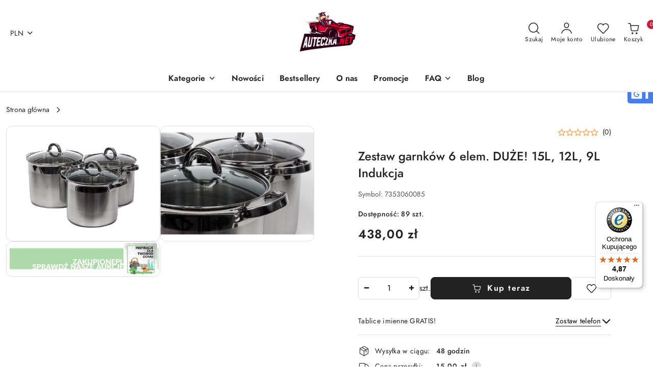

--- FILE ---
content_type: text/javascript
request_url: https://widgets.trustedshops.com/js/X0A395E1A6002CAF86B5031B8C5B1DE95.js
body_size: 1322
content:
((e,t)=>{const a={shopInfo:{tsId:"X0A395E1A6002CAF86B5031B8C5B1DE95",name:"auteczka.net",url:"auteczka.net",language:"pl",targetMarket:"POL",ratingVariant:"WIDGET",eTrustedIds:{accountId:"acc-bf9006ee-3011-4e24-9f21-00301de69d40",channelId:"chl-b5ab62ac-51b5-4f62-8c38-4a5745e24f5e"},buyerProtection:{certificateType:"CLASSIC",certificateState:"PRODUCTION",mainProtectionCurrency:"PLN",classicProtectionAmount:1e4,maxProtectionDuration:30,firstCertified:"2025-02-14 09:44:43"},reviewSystem:{rating:{averageRating:4.87,averageRatingCount:1275,overallRatingCount:1635,distribution:{oneStar:14,twoStars:4,threeStars:15,fourStars:68,fiveStars:1174}},reviews:[{average:5,buyerStatement:"Szybka dostawa, super zapakowane autko zajefajne ;)",rawChangeDate:"2026-01-30T12:24:53.000Z",changeDate:"30.01.2026",transactionDate:"23.01.2026"},{average:5,buyerStatement:"Produkt zgodny z opisem, solidny",rawChangeDate:"2026-01-28T08:25:04.000Z",changeDate:"28.01.2026",transactionDate:"21.01.2026"},{average:5,buyerStatement:"Polecam. Bardzo solidna konstrukcja.",rawChangeDate:"2026-01-26T08:30:17.000Z",changeDate:"26.01.2026",transactionDate:"20.01.2026"}]},features:["GUARANTEE_RECOG_CLASSIC_INTEGRATION","PRODUCT_REVIEWS","MARS_REVIEWS","MARS_EVENTS","DISABLE_REVIEWREQUEST_SENDING","MARS_QUESTIONNAIRE","MARS_PUBLIC_QUESTIONNAIRE","REVIEWS_AUTO_COLLECTION"],consentManagementType:"OFF",urls:{profileUrl:"https://www.trstd.com/pl-pl/reviews/auteczka-net",profileUrlLegalSection:"https://www.trstd.com/pl-pl/reviews/auteczka-net#legal-info",reviewLegalUrl:"https://help.etrusted.com/hc/pl/articles/23970864566162"},contractStartDate:"2023-09-26 00:00:00",shopkeeper:{name:"FHU ARKADIUSZ PIECH",street:"Białobrzegi 3f",country:"PL",city:"Białobrzegi",zip:"37-114"},displayVariant:"full",variant:"full",twoLetterCountryCode:"PL"},"process.env":{STAGE:"prod"},externalConfig:{trustbadgeScriptUrl:"https://widgets.trustedshops.com/assets/trustbadge.js",cdnDomain:"widgets.trustedshops.com"},elementIdSuffix:"-98e3dadd90eb493088abdc5597a70810",buildTimestamp:"2026-02-01T05:52:18.456Z",buildStage:"prod"},r=a=>{const{trustbadgeScriptUrl:r}=a.externalConfig;let n=t.querySelector(`script[src="${r}"]`);n&&t.body.removeChild(n),n=t.createElement("script"),n.src=r,n.charset="utf-8",n.setAttribute("data-type","trustbadge-business-logic"),n.onerror=()=>{throw new Error(`The Trustbadge script could not be loaded from ${r}. Have you maybe selected an invalid TSID?`)},n.onload=()=>{e.trustbadge?.load(a)},t.body.appendChild(n)};"complete"===t.readyState?r(a):e.addEventListener("load",()=>{r(a)})})(window,document);